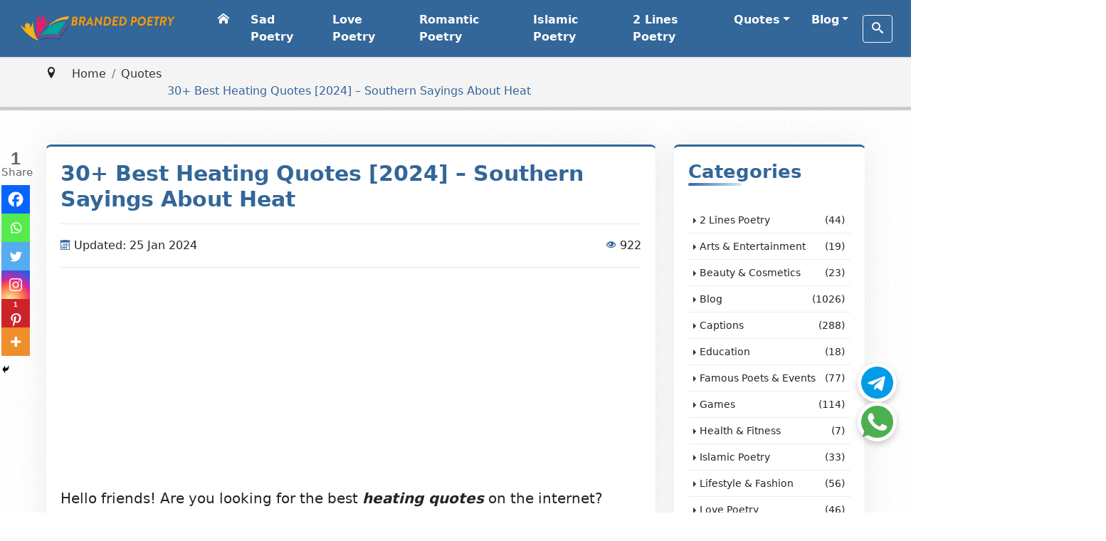

--- FILE ---
content_type: text/html; charset=utf-8
request_url: https://www.google.com/recaptcha/api2/aframe
body_size: 269
content:
<!DOCTYPE HTML><html><head><meta http-equiv="content-type" content="text/html; charset=UTF-8"></head><body><script nonce="KjnlU0dvvWEVaPFDZCzufQ">/** Anti-fraud and anti-abuse applications only. See google.com/recaptcha */ try{var clients={'sodar':'https://pagead2.googlesyndication.com/pagead/sodar?'};window.addEventListener("message",function(a){try{if(a.source===window.parent){var b=JSON.parse(a.data);var c=clients[b['id']];if(c){var d=document.createElement('img');d.src=c+b['params']+'&rc='+(localStorage.getItem("rc::a")?sessionStorage.getItem("rc::b"):"");window.document.body.appendChild(d);sessionStorage.setItem("rc::e",parseInt(sessionStorage.getItem("rc::e")||0)+1);localStorage.setItem("rc::h",'1768470057919');}}}catch(b){}});window.parent.postMessage("_grecaptcha_ready", "*");}catch(b){}</script></body></html>

--- FILE ---
content_type: text/css
request_url: https://brandedpoetry.com/wp-content/themes/dgaps%20-%201.31/style.css?v=1
body_size: 2325
content:
/*
Theme Name: DgAps 1.31
Text Domain: DgApsBlog
Version: 1.31
Tested up to: 6.1
Requires at least: 4.7
Requires PHP: 5.2.4
Description: This theme is designed & developed by Digital Applications,
Author: DgAps
Author URI: https://dgaps.com
*/
.mainSlider .carousel-inner .carousel-item{max-height:72vh}.mainSlider .carousel-control-next,.mainSlider .carousel-control-prev{width:35px;height:80px;top:40%;background-color:rgba(255,255,255,.38)!important}.mainSlider .carousel-indicators [data-bs-target]{width:18px;height:10px;border-radius:10px!important;border:0!important}.mainSlider .carousel-indicators .active{width:35px;height:10px;background-color:#fff!important}.first_Cat_descp p{width:90%;font-weight:500;margin:0 auto;color:#505050}.first_Cat_descp a{color:var(--link-color)}.first_Cat_descp a:hover{text-decoration:underline}.first_category .card{border-bottom:3px solid var(--site-color)!important;-webkit-box-shadow:0 10px 40px rgb(82 85 90 / 10%);-moz-box-shadow:0 10px 40px rgba(82,85,90,.1);box-shadow:0 10px 40px rgb(82 85 90 / 10%);border-radius:.3rem;border:0}.first_category .card:hover{transition:all .3s linear 0s;-webkit-box-shadow:0 10px 40px rgb(82 85 90 / 20%);-moz-box-shadow:0 10px 40px rgba(82,85,90,.2);box-shadow:0 10px 40px rgb(82 85 90 / 20%)}.first_category .card:hover img{opacity:1;-webkit-animation:flash 1.5s;animation:flash 1.5s}@-webkit-keyframes flash{0%{opacity:.4}100%{opacity:1}}@keyframes flash{0%{opacity:.4}100%{opacity:1}}.news__hover{position:absolute;top:0;left:0;width:100%;height:100%;-webkit-box-shadow:inset 0 0 10px 10px rgba(85,85,85,.4);box-shadow:inset 0 0 10px 10px rgba(85,85,85,.4);-webkit-transition:all .5s;-o-transition:all .5s;transition:all .5s;opacity:0;visibility:hidden;border-radius:4px;overflow:hidden}.card:hover .news__hover{opacity:1;visibility:visible}.news__hover-icon{position:absolute;top:50%;left:50%;-webkit-transform:translate(-50%,-50%) rotateZ(90deg);-ms-transform:translate(-50%,-50%) rotate(90deg);transform:translate(-50%,-50%) rotateZ(90deg);width:60px;height:60px;border-radius:50%;z-index:8;-webkit-transition:all .5s ease-out;-o-transition:all .5s ease-out;transition:all .5s ease-out;background:rgba(2,145,170,.9);color:#fff;display:-webkit-box;display:-ms-flexbox;display:flex;-webkit-box-pack:center;-ms-flex-pack:center;justify-content:center;-ms-flex-line-pack:center;align-content:center;-webkit-box-align:center;-ms-flex-align:center;align-items:center;font-size:14px}.card:hover .news__hover-icon{right:0;-webkit-transform:translate(-50%,-50%) rotateZ(0);-ms-transform:translate(-50%,-50%) rotate(0);transform:translate(-50%,-50%) rotateZ(0)}.first_category .card .card-body{padding:.8rem 1rem}.first_category .card .card-body .card-title{color:var(--title-color);font-size:1rem;font-weight:500;margin-bottom:0;word-spacing:2px;display:-webkit-box;-webkit-line-clamp:3;-webkit-box-orient:vertical;overflow:hidden;line-height:1.3}.first_category .card:hover .card-body .card-title{color:var(--site-color)}.card__footer{display:-webkit-box;display:-ms-flexbox;display:flex;-webkit-box-pack:justify;-ms-flex-pack:justify;justify-content:space-between;font-size:.775rem;font-weight:500;padding:10px;color:#505050}.card__footer .card__icon{color:var(--site-color)}.hvr-radial-out span{vertical-align:middle}.hvr-radial-out{display:inline-block;vertical-align:middle;font-size:18px;font-weight:900;letter-spacing:1px;padding:.675rem 1.375rem;-webkit-transform:perspective(1px) translateZ(0);transform:perspective(1px) translateZ(0);position:relative;overflow:hidden;color:#fff;background:var(--site-color);-webkit-transition-property:color;transition-property:color;-webkit-transition-duration:.3s;transition-duration:.3s;border:2px solid transparent;box-shadow:0 8px 15px rgb(0 0 0 / 10%);transition:all .3s ease 0s;border-radius:10px}.hvr-radial-out:before{content:"";position:absolute;z-index:-1;top:0;left:0;right:0;bottom:0;background:#fff;border-radius:100%;-webkit-transform:scale(0);transform:scale(0);-webkit-transition-property:transform;transition-property:transform;-webkit-transition-duration:.3s;transition-duration:.3s;-webkit-transition-timing-function:ease-out;transition-timing-function:ease-out}.hvr-radial-out:active,.hvr-radial-out:focus,.hvr-radial-out:hover{color:#616161;border-right-color:transparent;border-left-color:transparent;border-top-color:var(--site-color);border-bottom-color:var(--site-color);box-shadow:0 15px 20px rgb(135 175 210 / 40%)}.hvr-radial-out:active:before,.hvr-radial-out:focus:before,.hvr-radial-out:hover:before{-webkit-transform:scale(2);transform:scale(2)}.popular_post{background-image:url(images/interlaced.png)}.popular_post .card{-webkit-box-shadow:0 10px 40px rgb(82 85 90 / 10%);-moz-box-shadow:0 10px 40px rgba(82,85,90,.1);box-shadow:0 10px 40px rgb(82 85 90 / 10%);border-top:3px solid rgba(0,0,0,.125);place-content:center}.popular_post .card img{max-width:100%;}.popular_post .card:hover{border-top:3px solid var(--site-color);-webkit-transition:all .3s;-moz-transition:all .3s;-ms-transition:all .3s;-o-transition:all .3s;transition:all .3s}.popular_post .card .card-body .card-title{font-weight:500;color:var(--site-color);display:-webkit-box;-webkit-line-clamp:2;-webkit-box-orient:vertical;overflow:hidden;font-size:1.1rem;word-spacing:2px;line-height:1.3}.popular_post .card .card-body .card-text{color:#434244;font-size:14px; display:-webkit-box;-webkit-line-clamp:2; -webkit-box-orient:vertical; overflow:hidden} @media only screen and (max-width:1024px){.first_category .card .card-body .card-title{-webkit-line-clamp:2}} @media only screen and (max-width:768px){.mainSlider .carousel-inner .carousel-item{max-height:35vh}.mainSlider .carousel-control-next,.mainSlider .carousel-control-prev{width:30px;height:50px;top:40%;background-color:rgba(255,255,255,.38)!important}.first_category .first_Cat_descp p{width:100%!important;font-size:14px}.popular_post .first_Cat_descp p{width:100%!important;font-size:14px}.first_category .card .card-body{padding:.575rem}.popular_post .card .card-body .card-title{font-size:1rem}.hvr-radial-out{font-size:16px;padding:.675rem 1rem}.card__footer{font-size:.85rem}}@media only screen and (max-width:576px){.mainSlider .carousel-inner .carousel-item{max-height:100%}.mainSlider .carousel-control-next,.mainSlider .carousel-control-prev{width:25px;height:45px}.carousel-indicators{margin-bottom:.6rem}.mainSlider .carousel-indicators [data-bs-target]{width:22px;height:10px;margin-right:5px;margin-left:5px}.mainSlider .carousel-indicators .active{width:48px;height:10px}.first_category .card .card-body{padding:.675rem}.first_category .card .card-body .card-title{margin:0}.popular_post .card .card-body .card-title{font-size:.875rem;line-height:1.3}.popular_post .first_Cat_descp p{font-size:12px}.popular_post .card .card-body{padding:.575rem}.popular_post .card .card-body .card-text{display:none}.hvr-radial-out{font-size:17px;padding:.475rem .675rem}}.image__ img {aspect-ratio: 2/1; object-fit: cover;}@media only screen and (min-width:991px){.popular_post .card img { max-width: 100%;}}
@media only screen and (max-width:991.5px){
#carouselExampleIndicators{
    display: none !important;
}
.navbar-collapse {
  background-color: #fff;
  box-shadow: rgb(82 85 90 / 10%) 0 10px 40px;
  border-radius: 4px;
  text-align: center;
  margin-top: 20px;
  transition: all .4s ease-in;
}
header .navbar-nav .nav-item .nav-link {
  color: var(--site-color);
}
header .navbar-nav .nav-item {
  border-bottom: 1px solid var(--site-color);
}
.navbar-nav .nav-item.dropdown .dropdown-menu li {
  text-align: center;
}

button.search-sm {
  position: absolute;
  right: 80px;
  top: 6px;
}
button.search-sm {
  display: block;
}

}
.popular_post .card img {max-width: 100%;}
.viewMore a:hover span{
 
    transform: translate(15px);
    transition: 1s;
}
.intro{
  display: block !important;
}
.newsletter__text h4{
  color: white;
  font-size: 1.75rem;
}
/* button design */
@media only screen and (max-width:450px){
.blog_detail {

  border-top: none !important;

}
}

@media only screen and (max-width: 767.9px){
  button.search-sm {
      position: absolute;
      right: 75px !important;
      top: 6px;
  }
  .sticky button.search-sm{
    top:0px;
  }
}
@media only screen and (max-width: 577px){
  button.search-sm {
      position: absolute;
      right: 59px !important;
      top: 6px;
  }
}
@media only screen and (max-width: 400.9px){
  button.search-sm {
      position: absolute;
      right: 55px !important;
      top: 6px;
  }
  .img-popoup img{
    width: 280px;
  }
  .img-popoup{
    width: 280px;
  }
  }
  /* button design */
.abcp {
    position: relative;
    display: inline-block;
    cursor: pointer;
    outline: none;
    border: 0;
    vertical-align: middle;
    text-decoration: none;
    background: transparent;
    padding: 0;
    font-size: inherit;
    font-family: inherit;
  }

  .abcp.learn-more {
    width: 12rem;
    height: auto;
  }

  .abcp.learn-more .circle {
    transition: all 0.45s cubic-bezier(0.65, 0, 0.076, 1);
    position: relative;
    display: block;
    margin: 0;
    width: 3rem;
    height: 3rem;
    background: #282936;
    border-radius: 1.625rem;
  }

  .abcp.learn-more .circle .icon {
    transition: all 0.45s cubic-bezier(0.65, 0, 0.076, 1);
    position: absolute;
    top: 0;
    bottom: 0;
    margin: auto;
    background: #fff;
  }

  .abcp.learn-more .circle .icon.arrow {
    transition: all 0.45s cubic-bezier(0.65, 0, 0.076, 1);
    left: 0.625rem;
    width: 1.125rem;
    height: 0.125rem;
    background: none;
  }

  .abcp.learn-more .circle .icon.arrow::before {
    position: absolute;
    content: "";
    top: -0.25rem;
    right: 0.0625rem;
    width: 0.625rem;
    height: 0.625rem;
    border-top: 0.125rem solid #fff;
    border-right: 0.125rem solid #fff;
    transform: rotate(45deg);
  }

  .abcp.learn-more .button-text {
    transition: all 0.45s cubic-bezier(0.65, 0, 0.076, 1);
    position: absolute;
    top: 0;
    left: 0;
    right: 0;
    bottom: 0;
    padding: 0.75rem 0;
    margin: 0 0 0 1.85rem;
    color: #282936;
    font-weight: 700;
    line-height: 1.6;
    text-align: center;
    text-transform: uppercase;
  }

  .abcp:hover .circle {
    width: 100%;
  }

.abcp:hover .circle .icon.arrow {
    background: #fff;
    transform: translate(1rem, 0);
  }

  .abcp:hover .button-text {
    color: #fff;
  }
  
  .containerb{
    text-align: center;
    margin-top: 25px;
  }
  /* .dropdown-menu li{
    text-align: center !important;
  } */
  .page-header {
    background-color: #f4f4f4;
    border-bottom: 5px solid #ccc;
    border-top: 2px solid #e4e4e4;
    min-height: 50px;
    padding: 10px 0;
    text-align: left
}

.page-header .breadcrumb {
    background-color: transparent;
    margin-bottom: 0;
    padding: 0;
    flex-wrap: nowrap
}

.page-header .breadcrumb-item a {
    text-decoration: none;
    color: #343434
}

.page-header .breadcrumb-item.active {
    color: var(--site-color);
    display: -webkit-box;
    -webkit-line-clamp: 1;
    -webkit-box-orient: vertical;
    overflow: hidden;
    flex: 1
}

._urdu {
    direction: rtl !important
}
.wp-block-image figcaption{
  text-align:center;
}
@media(max-width:992px) {
    .page-header {
        padding: 8px 0;
        min-height: 40px
    }
}

@media(max-width:768px) {
    .page-header {
        padding: 6px 0;
        min-height: 30px
    }
}

@media(max-width:576px) {
    .page-header .breadcrumb-item {
        font-size: 13px
    }
    .navbar-toggler{padding:.25rem .3rem;}
}

@media(max-width:360.2px) {
    .page-header .breadcrumb-item {
        font-size: 12px
    }
    .navbar-brand{margin-right: 0px;}
}
.nav-link{position: relative;}
.nav-link .h-text{opacity:0;font-size:2px;position: absolute; top:0px;left:0px;}
.searchbtn{position: relative;}
.searchbtn .nm{opacity:0;font-size:2px;position: absolute; top:0px;left:0px;}
.navbar-light .container{padding-left: 2%;padding-right: 2%;}
.widget_media_image{
    padding: 0px !important;
    border-top-width: 0px !important;
}
.widget_media_image figure{
  margin:0px;
}
.widget_media_image img{
  max-width: 100%;
  width:100%;
}
@media(max-width:768px){
  .blog-details .wrapper_con{padding:0 1%;}
}

--- FILE ---
content_type: text/css
request_url: https://brandedpoetry.com/wp-content/themes/dgaps%20-%201.31/assets/css/detail.css?v=1
body_size: 5217
content:
:root {
    --blog-detail-h1:#336699;
    --blog-detail-h2:#AA1111;
    --blog-detail-h3:#6773DD
}

.page-header {
    background-color: #f4f4f4;
    border-bottom: 5px solid #ccc;
    border-top: 2px solid #e4e4e4;
    min-height: 50px;
    padding: 10px 0;
    text-align: left
}

.page-header .breadcrumb {
    background-color: transparent;
    margin-bottom: 0;
    padding: 0;
    flex-wrap: nowrap
}

.page-header .breadcrumb-item a {
    text-decoration: none;
    color: #343434
}

.page-header .breadcrumb-item.active {
    color: var(--site-color);
    display: -webkit-box;
    -webkit-line-clamp: 1;
    -webkit-box-orient: vertical;
    overflow: hidden;
    flex: 1
}

._urdu {
    direction: rtl !important
}

@media(max-width:992px) {
    .page-header {
        padding: 8px 0;
        min-height: 40px
    }
}

@media(max-width:768px) {
    .page-header {
        padding: 6px 0;
        min-height: 30px
    }
}

@media(max-width:576px) {
    .page-header .breadcrumb-item {
        font-size: 13px
    }
}

@media(max-width:360.2px) {
    .page-header .breadcrumb-item {
        font-size: 12px
    }
}

.sidebar-widget {
    margin-bottom: 30px;
    border: 1px solid rgba(128, 137, 150, .1);
    border-top: 3px solid var(--site-color);
    padding: 20px;
    -webkit-border-radius: 8px;
    -moz-border-radius: 8px;
    border-radius: 8px;
    -webkit-box-shadow: 0 0 40px rgba(82, 85, 90, .1);
    -moz-box-shadow: 0 0 40px rgba(82, 85, 90, .1);
    box-shadow: 0 0 40px rgba(82, 85, 90, .1);
    background-color: #fff;
    position: relative
}

.sidebar-widget h4 {
    color: var(--site-color);
    font-size: 26px;
    position: relative;
    margin: 0;
    font-weight: 700;
    display: inline-block;
    padding-bottom: 10px
}

.sidebar-widget .stroke-shape {
    position: relative;
    width: 75px;
    height: 4px;
    -webkit-border-radius: 30px;
    -moz-border-radius: 30px;
    border-radius: 30px;
    background: linear-gradient(270deg, #cce9fd 0, var(--site-color) 100%);
    margin: 0
}

.sidebar-widget .category-listing {
    margin: 20px 0;
    padding: 0;
    list-style: none
}

.sidebar-widget .category-listing li {
    position: relative;
    border-bottom: 1px solid #ededde
}

.sidebar-widget .category-listing li:last-child {
    border-bottom: none
}

.sidebar-widget .category-listing li a {
    color: var(--bluish-clr);
    font-size: 14px;
    padding: 8px 0 8px 16px;
    text-decoration: none;
    display: block;
    line-height: 20px;
    -webkit-transition: all .3s ease-out;
    -moz-transition: all .3s ease-out;
    -ms-transition: all .3s ease-out;
    -o-transition: all .3s ease-out;
    transition: all .3s ease-out
}

.sidebar-widget .category-listing li a span {
    position: absolute;
    right: 8px;
    z-index: 2
}

.sidebar-widget .category-listing li a:hover {
    background-color: var(--site-color);
    color: #fff
}

.sidebar-widget .category-listing li a:hover::before {
    border-left: 4px solid #fff
}

.sidebar-widget .category-listing li a::before {
    position: absolute;
    content: " ";
    display: inline-block;
    border-left: 4px solid #333;
    border-top: 4px solid transparent;
    border-bottom: 4px solid transparent;
    margin: 7px 0 0 -9px
}

.sidebar-widget .tab-content ul.post_list {
    list-style: none;
    padding: 0;
    margin-top: 10px
}

.sidebar-widget .tab-content ul.post_list li {
    padding: 10px 0;
    display: inline-flex;
    border-bottom: 1px solid #eee
}

.sidebar-widget .tab-content ul li:last-child {
    border: medium
}

.sidebar-widget .tab-content .post_list .post_img {
    margin-right: 8px;
    display: flex;
    align-items: center;
    max-width: 150px
}

.sidebar-widget .tab-content .post_list .post_img a img {
    max-width: 80px
}

.sidebar-widget .tab-content .post_list .post_info a {
    font-size: 14px;
    text-decoration: none;
    flex-direction: column;
    color: var(--bluish-clr)
}

.sidebar-widget .tab-content .post_list .post_info a:hover {
    text-decoration: underline;
    color: var(--site-color)
}

.sidebar-widget .tab-content .post_list .post_info p {
    margin: 0;
    padding: 0;
    color: var(--title-color);
    font-size: 12px
}

.sidebar-widget .tab-content .post_list .post_info p span[class^=icon] {
    color: var(--site-color);
    font-size: 11px;
    align-self: center
}

.sidebar-widget .form-control-styled {
    height: auto;
    line-height: inherit;
    padding: 12px 20px 12px 40px;
    font-size: 15px;
    color: #333f57;
    border: 1px solid rgba(128, 137, 150, .3);
    font-weight: 500;
    border-left: 5px solid var(--site-color) !important;
    border-top: none;
    border-right: none;
    border-bottom: none;
    -webkit-box-shadow: 0 4px 40px rgba(0, 0, 0, .12);
    -moz-box-shadow: 0 4px 40px rgba(0, 0, 0, .12);
    box-shadow: 0 4px 40px rgba(0, 0, 0, .12)
}

.sidebar-widget .icon-block-wrap .icon-block {
    margin: 4px;
    background-color: #fff;
    border: 1px solid rgba(128, 137, 150, .1);
    -webkit-box-shadow: 0 0 40px rgba(82, 85, 90, .1);
    -moz-box-shadow: 0 0 40px rgba(82, 85, 90, .1);
    box-shadow: 0 0 40px rgba(82, 85, 90, .1);
    -webkit-border-radius: 8px;
    -moz-border-radius: 8px;
    border-radius: 8px;
    padding: 10px;
    text-decoration: none
}

.sidebar-widget .icon-block-wrap .hover-scale-2:hover {
    -webkit-transform: scale(1.02);
    -moz-transform: scale(1.02);
    -ms-transform: scale(1.02);
    -o-transform: scale(1.02);
    transform: scale(1.02)
}

.sidebar-widget .icon-block-wrap .icon-element {
    display: block;
    text-align: center;
    -webkit-border-radius: 50%;
    -moz-border-radius: 50%;
    border-radius: 50%;
    position: relative;
    width: 40px;
    height: 40px;
    line-height: 40px;
    font-size: 20px
}

.sidebar-widget .text-gray {
    color: var(--title-color) !important
}

.t-bg-rgb {
    background-color: rgba(113, 201, 248, .1) !important;
    color: #71c9f8 !important
}

.f-bg-rgb {
    background-color: rgba(66, 103, 178, .1) !important;
    color: #4267b2 !important
}

.i-bg-rgb {
    background-color: rgba(193, 53, 172, .1) !important;
    color: #c13584 !important
}

.y-bg-rgb {
    background-color: rgba(230, 33, 23, .1) !important;
    color: #e62117 !important
}

@media only screen and (max-width:1200px) {
    .sidebar-widget h4 {
        font-size: 22px
    }

    .sidebar-widget .tab-content .post_list .post_img a img {
        max-width: 70px
    }

    .sidebar-widget .tab-content .post_list .post_info a {
        font-size: 12px
    }

    .sidebar-widget .form-control-styled {
        font-size: 12px !important;
        padding: 12px 20px 12px 32px
    }

    .form-box .form-group i {
        font-size: 14px;
        left: 12px
    }
}

@media only screen and (max-width:991.9px) {
    aside.side_bar {
        display: none
    }
}

.blog-details {
    background-image: url(../images/so-white.png)
}

.blog_detail {
    border: 1px solid rgba(128, 137, 150, .1);
    border-top: 3px solid var(--site-color);
    padding: 20px;
    -webkit-border-radius: 8px;
    -moz-border-radius: 8px;
    border-radius: 8px;
    -webkit-box-shadow: 0 0 40px rgb(82 85 90/10%);
    -moz-box-shadow: 0 0 40px rgba(82, 85, 90, .1);
    box-shadow: 0 0 40px rgb(82 85 90/10%);
    background-color: #fff
}

.blog-details article.blog_detail .title-head h1 {
    display: block;
    font-size: 30px;
    margin: 0;
    color: var(--blog-detail-h1);
    font-weight: 700
}

.blog_detail .blog_views p {
    margin: 0;
    font-size: 16px;
    position: relative;
    align-self: center
}

[data-title]:hover:after {
    opacity: 1;
    transition: all .1s ease .5s;
    visibility: visible
}

[data-title]:after {
    content: attr(data-title);
    background-color: #fff;
    color: #111;
    font-size: 75%;
    position: absolute;
    padding: 1px 5px;
    bottom: -1.6em;
    left: 100%;
    white-space: nowrap;
    -moz-border-radius: 5px;
    -webkit-border-radius: 5px;
    border-radius: 5px;
    -moz-box-shadow: 0 0 4px #222;
    -webkit-box-shadow: 0 0 4px #222;
    box-shadow: 0 0 4px #222;
    opacity: 0;
    border: 1px solid #111;
    z-index: 99;
    visibility: hidden
}

.blog_detail .blog_views p span {
    color: var(--site-color);
    font-size: 14px
}

.blog_detail hr {
    margin: 1rem 0
}

.blog_detail h2 {
    color: var(--blog-detail-h2);
    font-size: 1.5rem;
    margin-top: 1.5rem
}

.blog_detail h3 {
    color: var(--blog-detail-h3);
    font-weight: 600;
    font-size: 1.4rem;
    margin-top: 1.4rem
}

.blog_detail img {
    display: block;
    max-width: 100%;
    margin: 0 auto;
    height: auto;
    /* width: auto */
}

.related-row ul {
    padding: 0 10px
}

.related-row li {
    list-style: none;
    padding: 4px 0 !important;
    color: #076785;
    border-bottom: 1px solid #ccc;
    transition: transform .4s
}

.related-row li::before {
    content: " \21D2";
    font-size: 22px;
    color: #08c;
    position: absolute;
    left: 6px;
    top: 3px
}

.related-row li:hover::before {
    color: var(--link-color)
}

.related-row li a {
    color: #076785;
    font-size: 18px;
    font-weight: 600;
    padding-left: 30px;
    padding-top: 1px !important;
    text-decoration: none;
    display: flex
}

.related-row li a:hover {
    color: var(--link-color)
}

.blog_detail p {
    font-size: 20px;
    font-weight: 400;
    line-height: 1.8;
    margin: 10px 0;
    margin-bottom: 20px;
    text-align: justify;
    word-break:break-word;
}

.blog_detail p a {
    color: var(--link-color)
}

.blog_detail p a:hover {
    text-decoration: underline
}

.blog_detail ul {
    text-align: left;
    list-style: none
}

.blog_detail ul:not(.wp-block-social-links) li {
    font-size: 18px;
    font-weight: 500;
    line-height: 30px;
    letter-spacing: .08em;
    color: #000;
    list-style: none;
    padding-left: 30px;
    position: relative;
    margin-left: 0
}

/* .blog_detail>ul.square>li::before,
table ul.square li::before,
.card-body ul.square li::before,
.-ans-in ul.square li::before {
    content: "\2717";
    font-weight: 900;
    color: red;
    border-radius: 50%;
    margin-right: 10px;
    width: 25px;
    height: 25px;
    text-align: center;
    position: absolute;
    top: 3px;
    left: 0;
    line-height: 24px
} */
.blog_detail table.border-danger.table ul li::before{
    content: "\2717";
    font-weight: 900;
    color: red;
    border-radius: 50%;
    margin-right: 10px;
    width: 25px;
    height: 25px;
    text-align: center;
    position: absolute;
    top: 3px;
    left: 0;
    line-height: 24px
}
.blog_detail ul ul{
    padding-left:10px;
}
.blog_detail>ul:not(.wp-block-social-links)>li::before,
table ul li::before, .blog_detail ul ul li::before,
.card-body ul li::before,
.-ans-in ul li::before {
    content: "\2713";
    font-weight: 900;
    color: var(--site-color);
    border-radius: 50%;
    margin-right: 10px;
    width: 25px;
    height: 25px;
    line-height: 26px;
    text-align: center;
    position: absolute;
    top: 3px;
    left: 0
}

/* .blog_detail>ul.circle>li::before,
table ul.circle li::before,
.card-body ul.circle li::before,
.-ans-in ul.circle li::before {
    content: "\2713";
    font-weight: 900;
    color: green;
    border-radius: 50%;
    margin-right: 10px;
    width: 25px;
    height: 25px;
    text-align: center;
    top: 0;
    left: 0;
    position: absolute;
    line-height: 26px
} */
/* .blog_detail>ul.circle>li:hover::before,
table ul.circle li:hover::before,
.card-body ul.circle li:hover::before,
.-ans-in ul.circle li:hover::before {
    background: green;
    color: #fff
} */

.blog_detail table.border-success.table ul li::before{
    content: "\2713";
    font-weight: 900;
    color: green;
    border-radius: 50%;
    margin-right: 10px;
    width: 25px;
    height: 25px;
    text-align: center;
    top: 0;
    left: 0;
    position: absolute;
    line-height: 26px
}
.blog_detail table.border-success.table ul li:hover::before{
    background: green;
    color: #fff
}

/* .blog_detail>ul.square>li:hover::before,
table ul.square li:hover::before,
.card-body ul.square li:hover::before,
.-ans-in ul.square li:hover::before {
    background: red;
    color: #fff
} */
.blog_detail table.border-danger.table ul li:hover::before{
    background: red;
    color: #fff
}

.blog_detail>ul>li:hover::before,
table ul li:hover::before,
.card-body ul li:hover::before,
.-ans-in ul li:hover::before {
    background: var(--site-color);
    color: #fff
}

.blog_detail>ol {
    text-align: left
}

.blog_detail>ol>li,
table ol li, .-ans-in ol li,
.card-body ol li {
    font-size: 17px;
    font-weight: 500;
    line-height: 26px;
    letter-spacing: .08em;
    color: #000;
    list-style: none;
    margin-left: 0;
    padding-left: 30px;
    padding-bottom: 10px;
    position: relative;
    counter-increment: my-awesome-counter
}

.blog_detail>ol>li::before,
table ol li::before, .-ans-in ol li:before,
.card-body ol li::before {
    content: counter(my-awesome-counter) ". ";
    display: inline-block;
    margin-right: 10px;
    font-weight: 500;
    border-radius: 50%;
    width: 25px;
    height: 25px;
    text-align: center;
    top: 0;
    left: 0;
    position: absolute
}

.blog_detail>ol>li:hover::before,
table ol li:hover::before, .-ans-in ol li:hover:before,
.card-body ol li:hover::before {
    content: counter(my-awesome-counter);
    background: var(--site-color);
    color: #fff;
    line-height: 1.4
}

.blog_detail ._urdu ul li,
.blog_detail ._urdu ul li {
    text-align: right;
    direction: rtl;
    padding-right: 40px
}

.blog_detail ._urdu>ul.square>li::before,
._urdu table ul.square li::before,
._urdu .card-body ul.square li::before {
    content: "\2717";
    font-weight: 900;
    color: red;
    border-radius: 50%;
    margin-right: 10px;
    width: 25px;
    height: 25px;
    text-align: center;
    position: absolute;
    top: 3px;
    right: 0;
    line-height: 24px
}

.blog_detail ._urdu>ul>li::before,
._urdu table ul li::before,
._urdu .card-body ul li::before {
    content: "\2713";
    font-weight: 900;
    color: var(--site-color);
    border-radius: 50%;
    margin-right: 10px;
    width: 25px;
    height: 25px;
    line-height: 26px;
    text-align: center;
    position: absolute;
    top: 3px;
    right: 0
}

.blog_detail ._urdu>ul.circle>li::before,
._urdu table ul.circle li::before,
._urdu .card-body ul.circle li::before {
    content: "\2713";
    font-weight: 900;
    color: green;
    border-radius: 50%;
    margin-right: 10px;
    width: 25px;
    height: 25px;
    text-align: center;
    top: 0;
    right: 0;
    position: absolute;
    line-height: 26px
}

.blog_detail ._urdu>ul.circle>li:hover::before,
._urdu table ul.circle li:hover::before,
._urdu .card-body ul.circle li:hover::before {
    background: green;
    color: #fff
}

.blog_detail ._urdu>ul.square>li:hover::before,
._urdu table ul.square li:hover::before,
._urdu .card-body ul.square li:hover::before {
    background: red;
    color: #fff
}

.blog_detail ._urdu>ul>li:hover::before,
table ul li:hover::before,
._urdu .card-body ul li:hover::before {
    background: var(--site-color);
    color: #fff
}

.blog_detail ._urdu>ol {
    text-align: right
}

.blog_detail ._urdu>ol>li,
table ol li,
._urdu .card-body ol li {
    font-size: 17px;
    font-weight: 500;
    line-height: 26px;
    letter-spacing: .08em;
    color: #000;
    list-style: none;
    margin-right: 0;
    padding-right: 30px;
    padding-bottom: 10px;
    position: relative;
    counter-increment: my-awesome-counter
}

.blog_detail ._urdu>ol>li::before,
table ol li::before,
._urdu .card-body ol li::before {
    content: counter(my-awesome-counter) ". ";
    display: inline-block;
    margin-right: 10px;
    font-weight: 500;
    border-radius: 50%;
    width: 25px;
    height: 25px;
    text-align: center;
    top: 0;
    right: 0;
    position: absolute
}

.blog_detail ._urdu>ol>li:hover::before,
table ol li:hover::before,
._urdu .card-body ol li:hover::before {
    content: counter(my-awesome-counter);
    background: var(--site-color);
    color: #fff;
    line-height: 1.4
}

.blog_detail a.ilgen {
    color: var(--link-color)
}

.blog_detail a.ilgen:hover {
    text-decoration: underline
}

.blog_detail blockquote {
    position: relative;
    font-size: 24px;
    font-weight: 600;
    color: #444;
    font-style: italic;
    text-align: center;
    line-height: 1.5;
    padding: 20px 30px;
    z-index: 2;
    border-left: 10px solid var(--site-color);
    margin: 0
}

.blog_detail blockquote span {
    margin-bottom: -10px;
    margin-top: -10px
}

.blog_detail blockquote .qoute-subtitle {
    text-align: center;
    display: block;
    font-size: 14px;
    color: #646464;
    letter-spacing: 1px;
    font-weight: 400;
    font-style: normal;
    margin-top: 22px
}

.blog_detail blockquote::after {
    content: url(../images/quote2.png);
    position: absolute;
    top: 0;
    left: 0;
    right: 0;
    z-index: -1
}

.blog_detail .questionnaire>div.quest {
    position: relative;
    letter-spacing: .08em;
    padding-left: 45px;
    color: var(--link-color);
    font-weight: 700
}

.blog_detail .questionnaire>div.quest h5 {
    font-weight: 700;
    font-size: 1.5rem
}

.blog_detail .questionnaire>div.quest::before {
    font-size: 20px;
    content: attr(data-counter);
    font-weight: 900;
    color: var(--link-color);
    margin-right: 10px;
    width: 35px;
    height: 35px;
    text-align: center;
    top: 0;
    left: 0;
    position: absolute
}

.blog_detail .questionnaire>div.answ {
    position: relative;
    padding-left: 5px;
    margin-left: 40px
}

.blog_detail .questionnaire>div.answ .-ans-in::before {
    content: "";
    border-left: 3px solid var(--site-color);
    position: absolute;
    height: 97%;
    left: -7px
}

.blog_detail .questionnaire>div.answ::before {
    font-size: 16px;
    content: "Ans";
    font-weight: 700;
    color: var(--site-color);
    top: 50%;
    left: -33px;
    letter-spacing: 4px;
    position: absolute;
    transform: translate(0%, -50%);
    writing-mode: vertical-rl
}

.blog_detail .questionnaire_rtl {
    direction: rtl
}

.blog_detail .questionnaire_rtl>div.quest {
    position: relative;
    letter-spacing: .08em;
    padding-right: 45px;
    color: var(--link-color);
    font-weight: 700;
    direction: rtl
}

.blog_detail .questionnaire_rtl>div.quest h5 {
    font-weight: 700;
    font-size: 1.5rem;
    direction: rtl
}

.blog_detail .questionnaire_rtl>div.quest::after {
    font-size: 20px;
    content: attr(data-counter);
    font-weight: 900;
    color: var(--link-color);
    margin-right: 0;
    width: 35px;
    height: 35px;
    text-align: center;
    top: 0;
    right: 0;
    position: absolute;
    direction: rtl
}

.blog_detail .questionnaire_rtl>div.answ {
    position: relative;
    padding-right: 5px;
    margin-right: 40px;
    direction: rtl
}

.blog_detail .questionnaire_rtl>div.answ p::after {
    content: "";
    border-right: 3px solid var(--site-color);
    position: absolute;
    top: 10px;
    height: 97%;
    right: -7px;
    direction: rtl
}

.blog_detail .questionnaire_rtl>div.answ::after {
    font-size: 16px;
    content: "Ans";
    font-weight: 700;
    color: var(--site-color);
    margin-right: 10px;
    width: 25px;
    height: 25px;
    text-align: center;
    top: 50%;
    right: -37px;
    letter-spacing: 4px;
    position: absolute;
    transform: rotate(90deg);
    direction: rtl
}

.tb-content {
    background-image: url(../images/so-white.png);
    background-size: cover;
    margin-top: 26px;
    padding-bottom: 15px;
    border: 2px solid #ccc
}

@media only screen and (min-width:1600px) {
    .tb-content legend {
        max-width: 20% !important
    }
}

.tb-content legend {
    width: auto;
    margin-left: 20px;
    font-weight: 700;
    text-transform: capitalize;
    left: 50%;
    color: #191919;
    font-size: 22px;
    padding: 0 10px;
    max-width: 22%;
    float: none
}

.tb-content .outer {
    width: 100%;
    padding: 2px 10px;
    font-size: 18px;
    font-weight: 600;
    text-align: justify
}

.tb-content ol {
    counter-reset: item
}

.tb-content ol li {
    display: table;
    padding: 5px 0
}

.tb-content li:before {
    content: counters(item, ".") "-";
    color: var(--site-color);
    display: table-cell;
    text-align: right;
    padding: 2px;
    counter-increment: item
}

.tb-content .li_hover::before {
    color: var(--link-color)
}

.tb-content ol a {
    color: var(--site-color);
    display: inline;
    font-weight: 600;
    padding: .5rem .1rem;
    text-decoration: none
}

.tb-content ol a:hover {
    color: var(--link-color)
}

.tb-content .outer .nested-1 {
    padding: 0 0 !important
}

.tb-content .outer .nested-1 li:last-child {
    padding: 0 0 !important
}

.table td,
.table th {
    padding: .75rem;
    vertical-align: top
}

.blog_detail table tr th>p {
    font-size: 1rem !important;
    color: #fff !important;
    line-height: inherit;
    margin: 0
}

table tr td ul li {
    font-size: 1rem !important
}

@media only screen and (max-width:1399.9px) {
    .tb-content legend {
        max-width: 24%
    }
}

@media only screen and (max-width:1299.9px) {
    .tb-content legend {
        max-width: 26%
    }
}

@media only screen and (max-width:1199.9px) {
    .tb-content legend {
        max-width: 30%
    }
}

@media only screen and (max-width:1099.9px) {
    .tb-content legend {
        max-width: 35%
    }

    .tb-content legend h5 {
        font-size: 1.275rem
    }
}

@media only screen and (max-width:991.9px) {
    .tb-content legend {
        max-width: 27%
    }

    .tb-content .outer {
        width: 100%;
        padding: 2px 10px;
        font-size: 16px;
        font-weight: 600;
        text-align: justify
    }
}

@media only screen and (max-width:820.9px) {
    .tb-content legend {
        max-width: 30%
    }
}

@media only screen and (max-width:767.9px) {
    .tb-content legend {
        max-width: 28%
    }

    .tb-content legend h4 {
        font-size: 18px
    }

    .blog_detail .tb-content h5 {
        font-size: 16px
    }
}

@media only screen and (max-width:650.9px) {
    .tb-content legend {
        max-width: 32%
    }

    .tb-content legend h5 {
        font-size: 15px
    }
}

@media only screen and (max-width:575.9px) {
    .tb-content legend {
        max-width: 36%
    }

    .detail-box {
        padding: 20px
    }

    .detail-info p {
        margin: 0
    }

    .blog_detail h3 {
        line-height: 30px
    }

    .blog_detail>ol {
        padding: 0
    }

    .blog_detail .tb-content h5 {
        font-size: 14px;
        line-height: initial;
        letter-spacing: 0;
        font-weight: 500
    }
}

@media only screen and (max-width:489.9px) {
    .tb-content legend {
        max-width: 42%
    }
}

@media only screen and (max-width:424.9px) {
    .tb-content legend {
        max-width: 48%
    }
}

@media only screen and (max-width:360.9px) {
    .tb-content legend {
        max-width: 52%
    }

    .tb-content legend h5 {
        font-size: 13px
    }
}

.blog-author {
    background-color: #b1b1b1;
    background-image: url(../images/gray_sand-min.png);
    border-radius: 4px;
    padding: 50px 50px 28px;
    -webkit-box-shadow: 0 0 40px rgb(82 85 90/10%);
    -moz-box-shadow: 0 0 40px rgba(82, 85, 90, .1);
    box-shadow: 0 0 40px rgb(82 85 90/10%)
}

.blog-author .media img {
    border-radius: 4px;
    max-width: 100%;
    height: auto
}

.blog-author .media .media-body {
    position: relative
}

.blog-author .media .media-body .item-title {
    color: #fff;
    font-weight: 600;
    margin-bottom: 0
}

.blog-author .media .media-body p {
    color: #fff;
    font-size: 16px;
    margin: 10px 0
}

.blog-author .media .media-body .item-social {
    position: absolute;
    top: 2px;
    right: 0;
    padding-left: 0
}

.blog-author .media .media-body .item-social li {
    display: inline-block;
    margin-right: 16px;
    padding: 0
}

.blog-author .media .media-body .item-social li a {
    color: #fff;
    -webkit-transition: all .3s ease-out;
    -moz-transition: all .3s ease-out;
    -ms-transition: all .3s ease-out;
    -o-transition: all .3s ease-out;
    transition: all .3s ease-out
}

.blog-author .media .media-body .item-social li a:hover {
    color: var(--site-color)
}

.blog-author .media .media-body .item-social li:last-child {
    margin-right: 0
}

@media only screen and (max-width:767.9px) {
    .blog_detail>ol>li:hover::before {
        line-height: 1.7
    }

    .blog-author .media img {
        margin: 0 auto
    }

    .blog-author .media {
        text-align: center
    }

    .blog-author .media .media-body {
        margin-top: 20px
    }

    .blog-author .media .media-body .item-social {
        position: relative;
        top: 0
    }

    .blog-author .media .media-body .item-social li {
        margin-right: 8px;
        font-size: 14px
    }
}

@media only screen and (max-width:575px) {
    .blog-author {
        text-align: center;
        padding: 50px 10px 28px
    }

    .blog-author .media .media-body p {
        font-size: 14px
    }
}

@media only screen and (max-width:768px) {
    .blog-details article.blog_detail .title-head h1 {
        font-size: 26px
    }

    .blog_detail .blog_views p {
        font-size: 12px
    }

    .blog_detail .blog_views p span {
        font-size: 11px
    }

    .blog_detail p {
        font-size: 18px
    }

    .related-row li a {
        font-size: 16px
    }

    .blog_detail>ol>li {
        font-size: 15px
    }

    .blog_detail .tbo-content .outer {
        padding-left: 3px
    }

    .blog_detail .tbo-content legend h5 {
        font-size: 22px
    }

    .blog_detail .related_article ul {
        padding: 0
    }
}

@media only screen and (max-width:574px) {
    .blog-details article.blog_detail .title-head h1 {
        font-size: 22px
    }

    .blog_detail ul,
    .blog_detail ol {
        padding-left: 0
    }

    .blog_detail ul li,
    .blog_detail ol li {
        font-size: 14px !important;
        line-height: 24px
    }

    .tb-content ol li {
        padding: 0
    }

    .blog_detail p {
        font-size: 17px
    }

    .blog_detail blockquote {
        font-size: 18px;
        padding: 14px 22px 22px
    }

    .blog-details article.blog_detail .title-head .job-title h1 {
        font-size: 24px
    }

    .blog_detail h3 {
        font-size: 1.175rem
    }

    .blog_detail h2 {
        font-size: 1.25rem
    }

    .blog_detail .related_article ul li a {
        font-size: 18px
    }

    .blog_detail .related_article ul li i {
        top: 12px
    }

    .blog_detail>ol>li:hover::before,
    table ol li:hover::before {
        line-height: 1.7
    }

    .blog_detail .questionnaire>div.quest {
        padding-left: 40px
    }

    .blog_detail .questionnaire>div.answ {
        font-size: .875rem;
        margin-left: 35px
    }

    .blog_detail .questionnaire>div.quest::before {
        font-size: 18px
    }

    .related-row li::before {
        font-size: 20px
    }

    .related-row li a {
        font-size: 16px;
        padding-left: 26px
    }

    .blog_detail .questionnaire>div.answ::before {
        font-size: 12px;
        left: -35px
    }
}

.fb-comments-plugin {
    width: 100%;
    padding: 2%;
    background-color: #f4f4f4;
    color: var(--title-color);
    -webkit-box-shadow: 0 0 40px rgb(82 85 90/10%);
    -moz-box-shadow: 0 0 40px rgba(82, 85, 90, .1);
    box-shadow: 0 0 40px rgb(82 85 90/10%);
    border: 1px solid #ccc;
    border-radius: 4px
}

.fb-comments-plugin h6 {
    color: var(--site-color);
    font-size: 22px;
    margin: 10px 0;
    text-align: left;
    font-weight: 700
}

.video-box {
    position: relative;
    -webkit-box-shadow: 0 10px 40px rgb(82 85 90/10%);
    -moz-box-shadow: 0 10px 40px rgba(82, 85, 90, .1);
    box-shadow: 0 10px 40px rgb(82 85 90/10%);
    -webkit-transition: all .3s;
    -moz-transition: all .3s;
    -ms-transition: all .3s;
    -o-transition: all .3s;
    transition: all .3s;
    z-index: 1;
    display: block;
    -webkit-border-radius: 8px;
    -moz-border-radius: 8px;
    border-radius: 8px;
    color: #fff
}

iframe {
    margin: auto !important;
    text-align: center !important
}

.video-box:after {
    position: absolute;
    content: "";
    top: 0;
    left: 0;
    width: 100%;
    height: 100%;
    background-color: var(--bluish-clr);
    opacity: .5;
    -webkit-border-radius: 8px;
    -moz-border-radius: 8px;
    border-radius: 8px
}

.youtube {
    position: relative;
    cursor: pointer;
    background: #ccc no-repeat center center/cover;
    padding-bottom: 56.25%;
    height: 0;
    clear: both;
    border-radius: 8px
}

.youtube::before {
    content: "";
    background: #fff;
    height: 80px;
    width: 80px;
    display: block;
    margin: -40px 0 0 -40px;
    border-radius: 100px;
    position: absolute;
    top: 50%;
    left: 50%;
    -webkit-box-shadow: 0 0 20px 3px rgb(51 51 51/80%);
    box-shadow: 0 0 20px 3px rgb(51 51 51/80%);
    -webkit-transition: all .1s ease;
    -o-transition: all .1s ease;
    transition: all .1s ease;
    z-index: 1
}

.youtube::after {
    content: "";
    width: 0;
    height: 0;
    line-height: 0;
    display: block;
    border-style: solid;
    border-width: 20px 0 20px 40px;
    margin: -20px 0 0 -15px;
    border-color: transparent transparent transparent #333;
    position: absolute;
    top: 50%;
    left: 50%;
    z-index: 2
}

.youtube iframe {
    width: 100%;
    height: 100%;
    position: absolute;
    top: 0;
    left: 0;
    z-index: 3
}

.youtube:hover::before {
    background: rgba(238, 238, 238, .8);
    -webkit-box-shadow: 0 0 10px 3px rgb(51 51 51/80%);
    box-shadow: 0 0 10px 3px rgb(51 51 51/80%);
    width: 100px;
    height: 100px;
    margin: -50px 0 0 -50px
}

._facebook {
    position: relative;
    cursor: pointer;
    background: #ccc no-repeat center center/cover;
    padding-bottom: 56.25%;
    height: 0;
    clear: both;
    border-radius: 8px;
    margin: auto;
    text-align: center
}

._facebook iframe {
    text-align: center !important;
    margin: auto !important
}

._facebook::before {
    content: "";
    background: #fff;
    height: 80px;
    width: 80px;
    display: block;
    margin: -40px 0 0 -40px;
    border-radius: 100px;
    position: absolute;
    top: 50%;
    left: 50%;
    -webkit-box-shadow: 0 0 20px 3px rgb(51 51 51/80%);
    box-shadow: 0 0 20px 3px rgb(51 51 51/80%);
    -webkit-transition: all .1s ease;
    -o-transition: all .1s ease;
    transition: all .1s ease;
    z-index: 1
}

._facebook::after {
    content: "";
    width: 0;
    height: 0;
    line-height: 0;
    display: block;
    border-style: solid;
    border-width: 20px 0 20px 40px;
    margin: -20px 0 0 -15px;
    border-color: transparent transparent transparent #333;
    position: absolute;
    top: 50%;
    left: 50%;
    z-index: 2
}

._facebook iframe {
    width: 100%;
    height: 100%;
    position: absolute;
    top: 0;
    left: 0;
    z-index: 3
}

._facebook:hover::before {
    background: rgba(238, 238, 238, .8);
    -webkit-box-shadow: 0 0 10px 3px rgb(51 51 51/80%);
    box-shadow: 0 0 10px 3px rgb(51 51 51/80%);
    width: 100px;
    height: 100px;
    margin: -50px 0 0 -50px
}

.icon-element {
    display: block;
    width: 50px;
    height: 50px;
    line-height: 50px;
    text-align: center;
    background-color: #7b68ee;
    -webkit-border-radius: 50%;
    -moz-border-radius: 50%;
    border-radius: 50%;
    position: relative;
    font-size: 26px;
    -webkit-transition: all .3s;
    -moz-transition: all .3s;
    -ms-transition: all .3s;
    -o-transition: all .3s;
    transition: all .3s;
    color: #fff
}

.icon-element-lg {
    width: 90px;
    height: 90px;
    line-height: 90px;
    font-size: 35px
}

.icon-element-white {
    background-color: #fff;
    color: var(--bluish-clr)
}

.googleads {
    margin-bottom: 30px
}

.card-body {
    border-style: solid
}

.card-body ul li {
    list-style: none
}

.card-body ul li i {
    width: 20px;
    height: 20px;
    font-size: 1rem;
    text-align: center
}

.card.greenBox .card-body ul li:hover i {
    border-radius: 50%;
    background-color: rgba(var(--bs-success-rgb), var(--bs-text-opacity)) !important;
    color: #fff !important;
    text-align: center;
    line-height: 1.2
}

.card.redBox .card-body ul li:hover i {
    border-radius: 50%;
    background-color: rgba(var(--bs-danger-rgb), var(--bs-text-opacity)) !important;
    color: #fff !important;
    text-align: center;
    line-height: 1.2
}

.buy-btn p {
    text-align: left;
    margin: 0 2rem;
    flex: 1
}

.buy-btn a {
    color: #fff;
    background-color: var(--site-color);
    border-color: var(--site-color)
}

.btn-div {
    padding: 2%;
    border: 2px solid var(--site-color);
    align-items: center
}

.d-flex.mclass {
    margin-top: 15px;
    position: relative
}

.d-flex.mclass:before {
    content: " ";
    display: block;
    height: 1px;
    background: red;
    width: 100%;
    position: absolute;
    top: -9px
}

ul li.green-tick::before {
    content: "\2713" !important;
    font-weight: 900 !important;
    color: green !important
}

ul li.red-tick::before {
    content: "\2717" !important;
    font-weight: 900 !important;
    color: red !important
}

ul li.green-tick:hover::before {
    color: #fff !important;
    background-color: green !important
}

ul li.red-tick:hover::before {
    color: #fff !important;
    background-color: red !important
}

ol li.green-tick::before {
    color: green !important
}

ol li.red-tick::before {
    color: red !important
}

ol li.green-tick:hover::before {
    color: #fff !important;
    background-color: green !important
}

ol li.red-tick:hover::before {
    color: #fff !important;
    background-color: red !important
}

:where(.wp-block-columns.is-layout-flex) {
    gap: 0.3rem !important;
}

.wp-block-columns.is-layout-flex .table {
    border-width: 0.02rem !important;
    box-shadow: none;
}

.wp-block-columns.is-layout-flex .table td,
.wp-block-columns.is-layout-flex .table th {
    padding: 0.5rem 1rem;
    border-bottom: none;
    background-color: #fff;
    box-shadow: none;
}

.wp-block-columns.is-layout-flex th h5 {
    font-weight: 700;
    margin-bottom: 0px;
}

.wp-block-columns.is-layout-flex table.border-success tbody tr:last-of-type, table.border-success tbody tr:last-of-type {
    border-bottom: 0rem solid #198754 !important;
}

.wp-block-columns.is-layout-flex table.border-danger tbody tr:last-of-type, table.border-danger tbody tr:last-of-type {
    border-bottom: 0rem solid #dc3545 !important;
}
.wp-block-columns.is-layout-flex table.border-dark tbody tr:last-of-type, table.border-dark tbody tr:last-of-type {
    border-bottom: 0rem solid #212529 !important;
}
.wp-block-columns.is-layout-flex table.border-danger tbody tr:hover, .wp-block-columns.is-layout-flex table.border-success tbody tr:hover, table.border-danger tbody tr:hover, table.border-success tbody tr:hover, table.border-dark tbody tr:hover{
    color:#212529;
}

table {
    border-collapse: collapse;
    width: 100%;
    margin: 25px 0;
    font-size: 0.9em;
    font-family: sans-serif;
    min-width: 100%;
    box-shadow: 0 0 20px rgb(0 0 0 / 15%);
}

table thead tr {
    background-color: var(--site-color);
    color: #ffffff;
    text-align: left;
}

table th,
table td {
    padding: 12px 15px;
    border: none;
}

table tbody tr {
    border-bottom: 1px solid #dddddd;
    font-weight: bold;
}

table tbody tr:hover {
    color: rgba(0, 0, 0, 0.6);
}

table tbody tr:last-of-type {
    /* border-bottom: 2px solid var(--site-color); */
}

table tbody tr:nth-of-type(even) {
    background-color: #f3f3f3;
}
.author-info{display:flex;background: #fff; border:2px solid var(--site-color);padding:10px;border-radius:5px;align-items: center;}
.author-info .img{flex:0 0 120px;}
.author-info .img img{width:100%;max-height: 120px;border-radius: 10px;border:3px double var(--site-color);padding:0px;}
.author-info .desp{flex:1;padding:0px 15px;}
.author-info .desp h3{margin-top:0px;}
.author-info .desp > div{display: flex; justify-content: space-between;}
.author-info .desp .links a{text-decoration: none; color:#666; margin:0px 3px;width:30px;height: 30px;display:inline-flex;align-items: center; justify-content: center; border:1px solid #666;border-radius: 100%;}
.author-info .desp .links a:hover{background-color:#000;color:#fff;}
.bx-ttl span{font-size:18px; font-weight: 500;}
@media only screen and (max-width: 768px){
    .wp-block-column table{margin:0px;}
    .wp-block-column table:first-child{margin-bottom:8px;}
}
@media only screen and (max-width: 574px){
    .author-info{flex-direction: column;}
    .author-info .desp > div{flex-direction: column;text-align: center;}
    .buy-btn .btn-div{flex-wrap: wrap;justify-content: space-between;}
    .buy-btn .btn-div > img{order:1;margin:0px;}
    .buy-btn .btn-div > a{order:2;}
    .buy-btn .btn-div > p{order:3; flex: 0 0 100%;margin: 0px;word-break: break-all;margin-top:7px;}
    .buy-btn .btn-div > p::before{content:""; display:block; border-top:1px solid #ccc; padding-top:8px;}
}

--- FILE ---
content_type: text/css
request_url: https://brandedpoetry.com/wp-content/themes/dgaps%20-%201.31/assets/css/icomoon.css
body_size: -21
content:
@font-face {
  font-family: 'icomoon';
  src:  url('../fonts/icomoon.woff') format('woff');
  font-weight: normal;
  font-style: normal;
  font-display: block;
}

[class^="icon-"], [class*=" icon-"] {
  /* use !important to prevent issues with browser extensions that change fonts */
  font-family: 'icomoon' !important;
  speak: never;
  font-style: normal;
  font-weight: normal;
  font-variant: normal;
  text-transform: none;
  line-height: 1;

  /* Better Font Rendering =========== */
  -webkit-font-smoothing: antialiased;
  -moz-osx-font-smoothing: grayscale;
}

.icon-tiktok:before {
  content: "\e900";
}
.icon-home:before {
  content: "\e901";
}
.icon-pencil:before {
  content: "\e905";
}
.icon-file-text2:before {
  content: "\e926";
}
.icon-phone:before {
  content: "\e942";
}
.icon-location:before {
  content: "\e947";
}
.icon-calendar:before {
  content: "\e953";
}
.icon-user:before {
  content: "\e971";
}
.icon-search:before {
  content: "\e986";
}
.icon-link:before {
  content: "\e9cb";
}
.icon-eye:before {
  content: "\e9ce";
}
.icon-heart:before {
  content: "\e9da";
}
.icon-arrow-up2:before {
  content: "\ea3a";
}
.icon-mail3:before {
  content: "\ea85";
}
.icon-facebook:before {
  content: "\ea90";
}
.icon-instagram:before {
  content: "\ea92";
}
.icon-twitter:before {
  content: "\ea96";
}
.icon-youtube:before {
  content: "\ea9d";
}
.icon-tumblr2:before {
  content: "\eaba";
}
.icon-soundcloud2:before {
  content: "\eac4";
}
.icon-wikipedia:before {
  content: "\eac8";
}
.icon-linkedin:before {
  content: "\eac9";
}
.icon-pinterest:before {
  content: "\ead1";
}

--- FILE ---
content_type: text/javascript
request_url: https://brandedpoetry.com/wp-content/themes/dgaps%20-%201.31/assets/js/main.js
body_size: 3658
content:
function sendData(url, obj) {
    return $.ajax({
        "type": "POST",
        "global": false,
        "dataType": "html",
        "url": url,
        "data": obj
    });
}

    $("body").click(function (m) {
        var el = $(m.target);
        if (el.hasClass("dropdown-toggle")) { } else {
            $(".navbar-collapse").removeClass("show");
        }
    }),
    $(".searchbtn").click(function () {
        $(".navbar-collapse").removeClass("show");
    }),
    $(".searchbtn").click(function (t) {
        t.stopPropagation(), $(".searchContent").toggle(), $('input[type="search"]').focus();
        $(".searchContent").each(function (i) {
            if (i == 1) {
                $(this).hide();
                $('input[type="search"]').focus();
            }
        })
    }),
    $("body").click(function () {
        $(".searchContent").hide();
    }),
    $(".searchContent > *").click(function (t) {
        t.stopPropagation();
    }),
    $(".searchContent").click(function (t) {
        t.stopPropagation();
    }),
    $(document).ready(function () {
        $("#back-to-top").click(function () {
            $("html,body").animate({
                scrollTop: 0
            }, 100);
        }),
            $(window).scroll(function () {
                $(window).scrollTop() >= 450 ? $("#back-to-top").addClass("btn-active") : $("#back-to-top").removeClass("btn-active");
            });
    });
    jQuery(".smooth-goto").on("click", function () {
        if($("nav").hasClass("sticky")){
            $("html, body").animate({
                scrollTop: $(this.hash).offset().top - 120
             }, 100);    
        }else{
             $("html, body").animate({
                scrollTop: $(this.hash).offset().top - 140
             }, 100);    
        }
        
    });
    


    
	var _blogHeight = $(".blog_detail").height();
    $(".side_bar > div:last-child").addClass("fixme");
	var _asideHeight = $(".side_bar").height();
	if(_blogHeight > _asideHeight){
	if($(".fixme").length > 0 ){
		if($('.fixme img._adsImage').length > 0){
			var stickitLeft1 = $('.fixme img').offset.left;
			var stickitWidth1 = $(".fixme img").width() + "px";
			var stickitHeight1 = $(".fixme img").height() + "px";
			var stickySidebarToTop1 = $('.fixme img').offset().top;
		   }else{
			var stickitLeft1 = $('.fixme ').offset.left;
			var stickitWidth1 = $(".side_bar ").width() + "px";
			var stickitHeight1 = $(".fixme ").height() + "px";
			var stickySidebarToTop1 = $('.fixme').offset().top;
		   }
		$(window).scroll(function () {
		var windowToTop1 = $(window).scrollTop();
		if (windowToTop1 + 10 > stickySidebarToTop1) {
		  var socialHeight1 = $(".newsletter").offset().top - 515;
		  if (windowToTop1 > socialHeight1) {
					$('.fixme').css({
						position: 'absolute',
						'top': 'auto',
						'left': stickitLeft1,
						'width': stickitWidth1,
						'height': stickitHeight1 ,
					});
		  } else {
					$('.fixme').css({
						position: 'fixed',
						'top': '70px',
						'bottom':'0px',
						'left': stickitLeft1,
						'width': stickitWidth1,
						'height': stickitHeight1 ,
					});
		  }
		} else {
				$('.fixme').css({
					'position': 'relative',
					'top': '0px',
					'width': stickitWidth1,
					'height': stickitHeight1,
				});
		}
		});
	}
	}


// Youtube Video Loader

	$( 'p:empty' ).remove();
	$('img').unwrap("p");
	// $('p').each(function() {
    //     const $this = $(this);
	//     if($this.html().replace(/\s|&nbsp;/g, '').length === 0)
	// 	$this.remove();
	// });
    $(document).ready(function () {
        // START Fast & Agile YouTube Embed by Schoberg.net
            $(".youtube").each(function() {
        // Set the BG image from the youtube ID
        $(this).css('background-image', 'url(https://img.youtube.com/vi/' + this.id + '/maxresdefault.jpg');
        // Click the video div
        $(document).delegate('#' + this.id, 'click', function() {
            // Build embed URL
            var iframe_url = "//www.youtube.com/embed/" + this.id + "?autoplay=1&loop=1&autohide=1&border=0&wmode=opaque&enablejsapi=1&modestbranding=1&controls=1&showinfo=0";
            // Grab extra parameters set on div
            if ($(this).data('params')) iframe_url += '&' + $(this).data('params');
            // Build iframe tag
            var iframe = $('<iframe/>', {
                'allowfullscreen': 'allowfullscreen',
                'frameborder': '0',
                'src': iframe_url,
                'allow': 'autoplay'
            })
            // Replace the YouTube thumbnail with YouTube HTML5 Player
            $(this).append(iframe);
        }); // /click
    }); // /each video
	
	        // START Fast & Agile YouTube Embed by Schoberg.net
            $("._facebook").each(function() {
        // Set the BG image from the youtube ID
        // $(this).css('background-image', 'url(https://img.youtube.com/vi/' + this.id + '/default.jpg');
        // Click the video div
        $(document).delegate('#' + this.id, 'click', function() {
            // Build embed URL
            
            var _page = $(this).attr('data-page');
            var url = "https://www.facebook.com/"+_page+"/videos/"+ this.id;
            url = url.replaceAll("/", "%2F");
            var iframe = "<iframe src='http://www.facebook.com/plugins/video.php?href="+ url +"'  width='560' height='314' style='border:none;overflow:hidden' scrolling='no' frameborder='0' allowfullscreen='true' allow='autoplay; clipboard-write; encrypted-media; picture-in-picture; web-share' allowFullScreen='true'></iframe>";
            $(this).append(iframe);
        }); // /click
    }); // /each video
		
        // END Fast & Agile YouTube Embed by Schoberg.net
    }); // /document ready
	


jQuery(document).ready(function (e) {
    $('.newsletter__input input[name="email"]').keypress(function (e) {
        var _vl = $(this).val();

        var key = e.which;
        if (key == 13) {
            $('._sub_btn').click();
            return false;           
        }
    });
    $(".more_ctg_post_arch").click(function(t){
        t.preventDefault();
        var _this = $(this);
        var offset = $(this).attr("data-offset");
        var limit = $(this).attr("data-limit");
        var term = $(this).attr("data-term");
        var _loader = $(".sch-loader");
        _loader.show();
        var a = {offset: offset, limit:limit, term:term, action:"dgaps_get_archive"}
        e.ajax({
            type: "post",
            global: "false",
            datatype: "html",
            url: ajaxurl,
            data: a
        }).done(function(e){
            _loader.hide();
            if(e=="No"){
                _this.hide();
                $(".ajax-arch").append("<div class='col-md-12' style='text-align:center;font-size: 20px;color: red;'><b>There are no more results.</b></div>");
            }else{
                var nm = parseInt(offset) + parseInt(limit);
                _this.attr("data-offset", nm);
                $(".ajax-arch").append(e);
            }
            $(".ajax-arch img").each(function(){
                let src = $(this).attr("data-src");
                $(this).attr("src", src);
            });
        });

    });
    $("._sub_btn").click(function (t) {
        t.preventDefault();
        var _this = $(this);
        $("#model .fw-bold").removeClass("text-success");
        $("#model .fw-bold").removeClass("text-danger");
        $("#model").removeClass("model-error");
        $("#model").removeClass("model-success");
        $("#model .text-black-50").text("");
            var _vl = $('.newsletter__input input[name="email"]').val();
            var a = {email: _vl, action:"dgaps_subscribe"}
            
            _this.attr("disabled", false);
            if(_vl == ""){
                _this.attr("disabled", true);
                $("#error .error_message").text("Please Enter Your Valid Email ID");
                $("#error").modal('show');
                _this.attr("disabled", false);
            }else{
                $("#model").modal('show');
                $("#model .fw-bold").text("Please Wait...");
                $("#model .text-black ").text("");
        e.ajax({
            type: "post",
            global: "false",
            datatype: "html",
            url: ajaxurl,
            data: a
        })
            .done(function (e) {
                e = JSON.parse(e);
                if (e.resp === "success") {
                    _this.closest("form").trigger("reset");
                    _this.closest("div").find("img").remove();
                    _this.attr("disabled", true);
                    $("#model").removeClass("model-error");
                    $("#model").addClass("model-success");
                    $("#model .fw-bold").removeClass("text-danger");
                    $("#model .fw-bold").addClass("text-success");
                    $("#model .fw-bold").html("Congratulations! <span class='icon-smile'></span>");
                    $("#model .text-black-50").text("You have subscribed for our NewsLetter");
                } else {
                    _this.attr("disabled", true);
                    $("#model").removeClass("model-success");
                    $("#model").addClass("model-error");
                    $("#model .fw-bold").removeClass("text-success");
                    $("#model .fw-bold").addClass("text-danger");
                    $("#model .fw-bold").html("Oops! <span class='icon-sad'></span>");
                    $("#model .text-black-50 ").text(e.msg);
                    _this.attr("disabled", false);
                }
            })
        t.preventDefault();
    }
    });
});

$(document).on("click", '#btn-load',function(){
        var id = $(this).data('id');
        var query = $(this).data('query');
        $("#btn-load").text("");
        $("#btn-load").css({"background":"white url(preeloader.gif) no-repeat center","background-size":"contain","padding":"23px 67px","border":"1px solid var(--site-color)"});
          $.ajax({
           url : "/more-post",
           method : "POST",
           data : {id:id, query:query , _token:_token},
           dataType : "text",
           success : function (data)
           {
              if(data != '') 
              {
               setTimeout(function () {
                    $('.button-column').remove();
                  }, 1e3);
                  $('.append-row').append(data);
              }
              else
              {
                  $('.append-row').append("No Data");
              }
           }
          });
      });


	$('._showEmail').css( 'cursor', 'pointer' ); 
    

    $("._showEmail").on("click" , function(){
        var ist = $("._rec").attr("data-1st");
        var scnd = $("._rec").attr("data-2nd");
        var _email = ist+"@"+scnd;
        $("._showEmail").text(_email);
    return false;
    });


 !function(t){t.TableOfContents=function(e,n,i){var o=this;return o.$el=t(e),o.el=e,o.toc="",o.listStyle=null,o.tags=["h1","h2","h3","h4","h5","h6"],o.init=function(){if(o.options=t.extend({},t.TableOfContents.defaultOptions,i),void 0!==n&&null!=n||(n=document.body),o.$scope=t(n),1==o.$scope.find(o.tags.join(", ")).filter(":first").length){o.starting_depth=o.options.startLevel,o.options.depth<1&&(o.options.depth=1);var e=o.tags.splice(o.options.startLevel-1,o.options.depth);if(o.$headings=o.$scope.find(e.join(", ")),!1!==o.options.topLinks){var s=t(document.body).attr("id");""==s&&(s=o.options.topBodyId,document.body.id=s),o.topLinkId=s}return o.$el.is("ul")?o.listStyle="ul":o.$el.is("ol")&&(o.listStyle="ol"),o.buildTOC(),!0!==o.options.proportionateSpacing||o.tieredList()||o.addSpacing(),o}},o.tieredList=function(){return"ul"==o.listStyle||"ol"==o.listStyle},o.buildTOC=function(){o.current_depth=o.starting_depth,o.$headings.each(function(t,e){var n=this.nodeName.toLowerCase().substr(1,1);(t>0||0==t&&n!=o.current_depth)&&o.changeDepth(n),o.toc+=o.formatLink(this,n,t)+"\n",!1!==o.options.topLinks&&o.addTopLink(this)}),o.changeDepth(o.starting_depth,!0),o.tieredList()&&(o.toc="<li>\n"+o.toc+"</li>\n"),o.$el.html(o.toc)},o.addTopLink=function(e){var n=!0===o.options.topLinks?"Top":o.options.topLinks,i=t("<a href='#"+o.topLinkId+"' class='"+o.options.topLinkClass+"'></a>").html(n);t(e).append(i)},o.formatLink=function(e,n,i){var s=e.id;""==s&&(s=o.buildSlug(t(e).text()),e.id=s);var l="<a class='smooth-goto' href='#"+s+"'";return o.tieredList()||(l+=" class='"+o.depthClass(n)+"'"),l+=">"+o.options.levelText.replace("%",t(e).text())+"</a>"},o.changeDepth=function(t,e){if(!0!==e&&(e=!1),!o.tieredList())return o.current_depth=t,!0;if(t>o.current_depth){for(var n=[],i=o.current_depth;i<t;i++)n.push("<"+o.listStyle+">\n");o.toc+=n.join("<li>\n")+"<li>\n"}else if(t<o.current_depth){var s=[];for(i=o.current_depth;i>t;i--)s.push("</"+o.listStyle+">\n");o.toc+="</li>\n"+s.join("</li>\n"),e||(o.toc+="</li>\n<li>\n")}else e||(o.toc+="</li>\n<li>\n");o.current_depth=t},o.buildSlug=function(t){return t=(t=t.toLowerCase().replace(/[^a-z0-9 -]/gi,"").replace(/ /gi,"-")).substr(0,50)},o.depthClass=function(t){return o.options.levelClass.replace("%",t-(o.starting_depth-1))},o.addSpacing=function(){var e=o.$headings.filter(":first").position().top;o.$headings.each(function(n,i){var s=o.$el.find("a:eq("+n+")"),l=(t(this).position().top-e)/(o.$scope.height()-e)*o.$el.height();s.css({position:"absolute",top:l})})},o.init()},t.TableOfContents.defaultOptions={startLevel:1,depth:3,levelClass:"toc-depth-%",levelText:"%",topLinks:!1,topLinkClass:"toc-top-link",topBodyId:"toc-top",proportionateSpacing:!1},t.fn.tableOfContents=function(e,n){return this.each(function(){new t.TableOfContents(this,e,n)})}}(jQuery); 

$(document).ready(function(){
	$(".smooth-goto").hover(function () {
    $(this).closest("li").toggleClass("li_hover");
});
    $(".blog_detail .quest").each(function(i, e){
		var num = i+1;
        $(this).attr('data-counter',"Q"+num+": ");
    });
});

$(document).ready(function(){
    $(".navbar-toggler").click(function(){
        $("#navbarSupportedContent").toggleClass("open");
    });
	$(".nav-item.active").closest(".dropdown").addClass("active");
	$("input[type='search']").on(' keyup ,paste', function (event) {
		var t = $(this).val();
		t = t.replace("http://", "");
		t = t.replace("https://", "");
		t = t.replace("://", "");
		t = t.replace("//", "");
		t = t.replace("/", "");
		t = t.replace("https", "");
		t = t.replace("http", "");
		$(this).val(t);
	});
});


